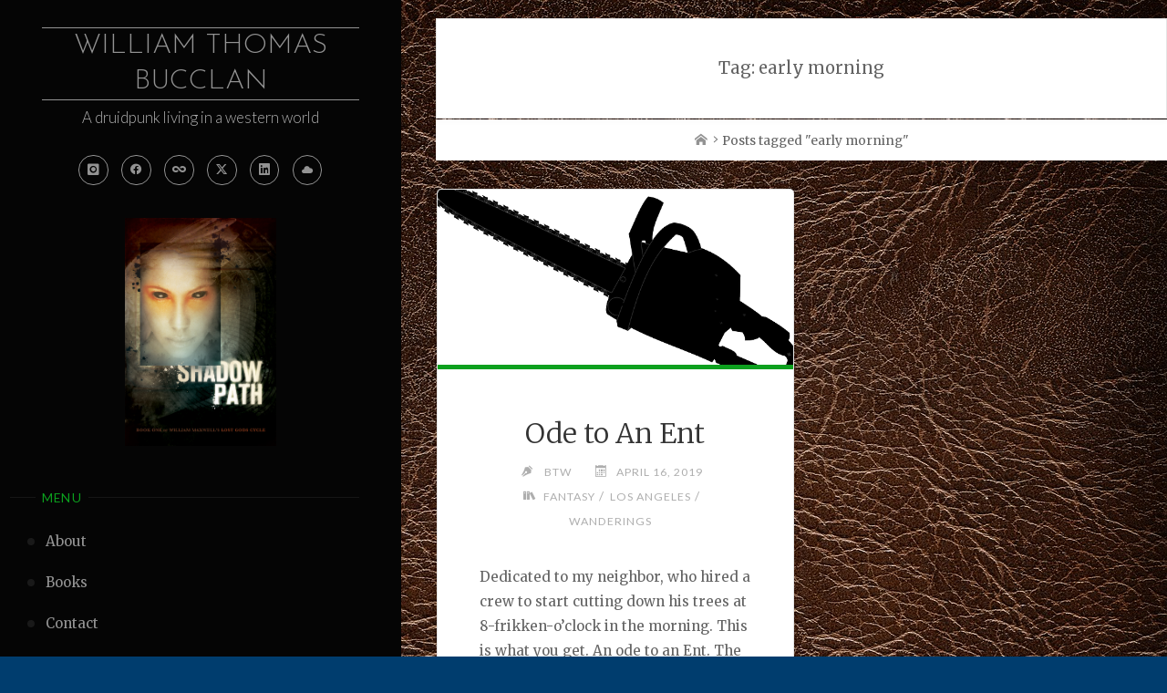

--- FILE ---
content_type: text/html; charset=UTF-8
request_url: http://www.wtmaxwell.com/tag/early-morning/
body_size: 14865
content:
<!DOCTYPE html>
<html lang="en-US">
<head>
<meta name="viewport" content="width=device-width, user-scalable=yes, initial-scale=1.0">
<meta charset="UTF-8">
<link rel="profile" href="http://gmpg.org/xfn/11">
<meta name='robots' content='index, follow, max-image-preview:large, max-snippet:-1, max-video-preview:-1' />

	<!-- This site is optimized with the Yoast SEO plugin v26.8 - https://yoast.com/product/yoast-seo-wordpress/ -->
	<title>early morning Archives - William Thomas Bucclan</title>
	<link rel="canonical" href="https://www.wtmaxwell.com/tag/early-morning/" />
	<meta property="og:locale" content="en_US" />
	<meta property="og:type" content="article" />
	<meta property="og:title" content="early morning Archives - William Thomas Bucclan" />
	<meta property="og:url" content="https://www.wtmaxwell.com/tag/early-morning/" />
	<meta property="og:site_name" content="William Thomas Bucclan" />
	<meta property="og:image" content="https://i0.wp.com/www.wtmaxwell.com/wp-content/uploads/2012/02/shadowpath_cover-1.jpg?fit=750%2C1133&ssl=1" />
	<meta property="og:image:width" content="750" />
	<meta property="og:image:height" content="1133" />
	<meta property="og:image:type" content="image/jpeg" />
	<meta name="twitter:card" content="summary_large_image" />
	<meta name="twitter:site" content="@1stchurchcoyote" />
	<script type="application/ld+json" class="yoast-schema-graph">{"@context":"https://schema.org","@graph":[{"@type":"CollectionPage","@id":"https://www.wtmaxwell.com/tag/early-morning/","url":"https://www.wtmaxwell.com/tag/early-morning/","name":"early morning Archives - William Thomas Bucclan","isPartOf":{"@id":"https://www.wtmaxwell.com/#website"},"primaryImageOfPage":{"@id":"https://www.wtmaxwell.com/tag/early-morning/#primaryimage"},"image":{"@id":"https://www.wtmaxwell.com/tag/early-morning/#primaryimage"},"thumbnailUrl":"https://i0.wp.com/www.wtmaxwell.com/wp-content/uploads/2019/05/55e0d6474851b114a6da8c7ccf203163143adbed5a517540772b_640_chainsaw-1.png?fit=640%2C357&ssl=1","breadcrumb":{"@id":"https://www.wtmaxwell.com/tag/early-morning/#breadcrumb"},"inLanguage":"en-US"},{"@type":"ImageObject","inLanguage":"en-US","@id":"https://www.wtmaxwell.com/tag/early-morning/#primaryimage","url":"https://i0.wp.com/www.wtmaxwell.com/wp-content/uploads/2019/05/55e0d6474851b114a6da8c7ccf203163143adbed5a517540772b_640_chainsaw-1.png?fit=640%2C357&ssl=1","contentUrl":"https://i0.wp.com/www.wtmaxwell.com/wp-content/uploads/2019/05/55e0d6474851b114a6da8c7ccf203163143adbed5a517540772b_640_chainsaw-1.png?fit=640%2C357&ssl=1","width":640,"height":357},{"@type":"BreadcrumbList","@id":"https://www.wtmaxwell.com/tag/early-morning/#breadcrumb","itemListElement":[{"@type":"ListItem","position":1,"name":"Home","item":"https://www.wtmaxwell.com/"},{"@type":"ListItem","position":2,"name":"early morning"}]},{"@type":"WebSite","@id":"https://www.wtmaxwell.com/#website","url":"https://www.wtmaxwell.com/","name":"William Thomas Bucclan","description":"A druidpunk living in a western world","publisher":{"@id":"https://www.wtmaxwell.com/#/schema/person/1b7e4ffbe85d6ce8516f002d5091324d"},"potentialAction":[{"@type":"SearchAction","target":{"@type":"EntryPoint","urlTemplate":"https://www.wtmaxwell.com/?s={search_term_string}"},"query-input":{"@type":"PropertyValueSpecification","valueRequired":true,"valueName":"search_term_string"}}],"inLanguage":"en-US"},{"@type":["Person","Organization"],"@id":"https://www.wtmaxwell.com/#/schema/person/1b7e4ffbe85d6ce8516f002d5091324d","name":"BTW","image":{"@type":"ImageObject","inLanguage":"en-US","@id":"https://www.wtmaxwell.com/#/schema/person/image/","url":"https://i1.wp.com/www.wtmaxwell.com/wp-content/uploads/2019/01/Tree-Bill-squinty-e1547262043601.jpg?fit=225%2C300","contentUrl":"https://i1.wp.com/www.wtmaxwell.com/wp-content/uploads/2019/01/Tree-Bill-squinty-e1547262043601.jpg?fit=225%2C300","width":225,"height":300,"caption":"BTW"},"logo":{"@id":"https://www.wtmaxwell.com/#/schema/person/image/"},"sameAs":["http://wtmaxwell.com"]}]}</script>
	<!-- / Yoast SEO plugin. -->


<link rel='dns-prefetch' href='//stats.wp.com' />
<link rel='dns-prefetch' href='//fonts.googleapis.com' />
<link rel='dns-prefetch' href='//v0.wordpress.com' />
<link rel='preconnect' href='//i0.wp.com' />
<link rel='preconnect' href='//c0.wp.com' />
<link rel="alternate" type="application/rss+xml" title="William Thomas Bucclan &raquo; Feed" href="https://www.wtmaxwell.com/feed/" />
<link rel="alternate" type="application/rss+xml" title="William Thomas Bucclan &raquo; Comments Feed" href="https://www.wtmaxwell.com/comments/feed/" />
<link rel="alternate" type="application/rss+xml" title="William Thomas Bucclan &raquo; early morning Tag Feed" href="https://www.wtmaxwell.com/tag/early-morning/feed/" />
<style id='wp-img-auto-sizes-contain-inline-css'>
img:is([sizes=auto i],[sizes^="auto," i]){contain-intrinsic-size:3000px 1500px}
/*# sourceURL=wp-img-auto-sizes-contain-inline-css */
</style>
<style id='wp-emoji-styles-inline-css'>

	img.wp-smiley, img.emoji {
		display: inline !important;
		border: none !important;
		box-shadow: none !important;
		height: 1em !important;
		width: 1em !important;
		margin: 0 0.07em !important;
		vertical-align: -0.1em !important;
		background: none !important;
		padding: 0 !important;
	}
/*# sourceURL=wp-emoji-styles-inline-css */
</style>
<style id='wp-block-library-inline-css'>
:root{--wp-block-synced-color:#7a00df;--wp-block-synced-color--rgb:122,0,223;--wp-bound-block-color:var(--wp-block-synced-color);--wp-editor-canvas-background:#ddd;--wp-admin-theme-color:#007cba;--wp-admin-theme-color--rgb:0,124,186;--wp-admin-theme-color-darker-10:#006ba1;--wp-admin-theme-color-darker-10--rgb:0,107,160.5;--wp-admin-theme-color-darker-20:#005a87;--wp-admin-theme-color-darker-20--rgb:0,90,135;--wp-admin-border-width-focus:2px}@media (min-resolution:192dpi){:root{--wp-admin-border-width-focus:1.5px}}.wp-element-button{cursor:pointer}:root .has-very-light-gray-background-color{background-color:#eee}:root .has-very-dark-gray-background-color{background-color:#313131}:root .has-very-light-gray-color{color:#eee}:root .has-very-dark-gray-color{color:#313131}:root .has-vivid-green-cyan-to-vivid-cyan-blue-gradient-background{background:linear-gradient(135deg,#00d084,#0693e3)}:root .has-purple-crush-gradient-background{background:linear-gradient(135deg,#34e2e4,#4721fb 50%,#ab1dfe)}:root .has-hazy-dawn-gradient-background{background:linear-gradient(135deg,#faaca8,#dad0ec)}:root .has-subdued-olive-gradient-background{background:linear-gradient(135deg,#fafae1,#67a671)}:root .has-atomic-cream-gradient-background{background:linear-gradient(135deg,#fdd79a,#004a59)}:root .has-nightshade-gradient-background{background:linear-gradient(135deg,#330968,#31cdcf)}:root .has-midnight-gradient-background{background:linear-gradient(135deg,#020381,#2874fc)}:root{--wp--preset--font-size--normal:16px;--wp--preset--font-size--huge:42px}.has-regular-font-size{font-size:1em}.has-larger-font-size{font-size:2.625em}.has-normal-font-size{font-size:var(--wp--preset--font-size--normal)}.has-huge-font-size{font-size:var(--wp--preset--font-size--huge)}.has-text-align-center{text-align:center}.has-text-align-left{text-align:left}.has-text-align-right{text-align:right}.has-fit-text{white-space:nowrap!important}#end-resizable-editor-section{display:none}.aligncenter{clear:both}.items-justified-left{justify-content:flex-start}.items-justified-center{justify-content:center}.items-justified-right{justify-content:flex-end}.items-justified-space-between{justify-content:space-between}.screen-reader-text{border:0;clip-path:inset(50%);height:1px;margin:-1px;overflow:hidden;padding:0;position:absolute;width:1px;word-wrap:normal!important}.screen-reader-text:focus{background-color:#ddd;clip-path:none;color:#444;display:block;font-size:1em;height:auto;left:5px;line-height:normal;padding:15px 23px 14px;text-decoration:none;top:5px;width:auto;z-index:100000}html :where(.has-border-color){border-style:solid}html :where([style*=border-top-color]){border-top-style:solid}html :where([style*=border-right-color]){border-right-style:solid}html :where([style*=border-bottom-color]){border-bottom-style:solid}html :where([style*=border-left-color]){border-left-style:solid}html :where([style*=border-width]){border-style:solid}html :where([style*=border-top-width]){border-top-style:solid}html :where([style*=border-right-width]){border-right-style:solid}html :where([style*=border-bottom-width]){border-bottom-style:solid}html :where([style*=border-left-width]){border-left-style:solid}html :where(img[class*=wp-image-]){height:auto;max-width:100%}:where(figure){margin:0 0 1em}html :where(.is-position-sticky){--wp-admin--admin-bar--position-offset:var(--wp-admin--admin-bar--height,0px)}@media screen and (max-width:600px){html :where(.is-position-sticky){--wp-admin--admin-bar--position-offset:0px}}

/*# sourceURL=wp-block-library-inline-css */
</style><style id='wp-block-paragraph-inline-css'>
.is-small-text{font-size:.875em}.is-regular-text{font-size:1em}.is-large-text{font-size:2.25em}.is-larger-text{font-size:3em}.has-drop-cap:not(:focus):first-letter{float:left;font-size:8.4em;font-style:normal;font-weight:100;line-height:.68;margin:.05em .1em 0 0;text-transform:uppercase}body.rtl .has-drop-cap:not(:focus):first-letter{float:none;margin-left:.1em}p.has-drop-cap.has-background{overflow:hidden}:root :where(p.has-background){padding:1.25em 2.375em}:where(p.has-text-color:not(.has-link-color)) a{color:inherit}p.has-text-align-left[style*="writing-mode:vertical-lr"],p.has-text-align-right[style*="writing-mode:vertical-rl"]{rotate:180deg}
/*# sourceURL=https://c0.wp.com/c/6.9/wp-includes/blocks/paragraph/style.min.css */
</style>
<style id='global-styles-inline-css'>
:root{--wp--preset--aspect-ratio--square: 1;--wp--preset--aspect-ratio--4-3: 4/3;--wp--preset--aspect-ratio--3-4: 3/4;--wp--preset--aspect-ratio--3-2: 3/2;--wp--preset--aspect-ratio--2-3: 2/3;--wp--preset--aspect-ratio--16-9: 16/9;--wp--preset--aspect-ratio--9-16: 9/16;--wp--preset--color--black: #000000;--wp--preset--color--cyan-bluish-gray: #abb8c3;--wp--preset--color--white: #ffffff;--wp--preset--color--pale-pink: #f78da7;--wp--preset--color--vivid-red: #cf2e2e;--wp--preset--color--luminous-vivid-orange: #ff6900;--wp--preset--color--luminous-vivid-amber: #fcb900;--wp--preset--color--light-green-cyan: #7bdcb5;--wp--preset--color--vivid-green-cyan: #00d084;--wp--preset--color--pale-cyan-blue: #8ed1fc;--wp--preset--color--vivid-cyan-blue: #0693e3;--wp--preset--color--vivid-purple: #9b51e0;--wp--preset--color--accent-1: #939393;--wp--preset--color--accent-2: #0ca01e;--wp--preset--color--sitetext: #636363;--wp--preset--color--sitebg: #ffffff;--wp--preset--gradient--vivid-cyan-blue-to-vivid-purple: linear-gradient(135deg,rgb(6,147,227) 0%,rgb(155,81,224) 100%);--wp--preset--gradient--light-green-cyan-to-vivid-green-cyan: linear-gradient(135deg,rgb(122,220,180) 0%,rgb(0,208,130) 100%);--wp--preset--gradient--luminous-vivid-amber-to-luminous-vivid-orange: linear-gradient(135deg,rgb(252,185,0) 0%,rgb(255,105,0) 100%);--wp--preset--gradient--luminous-vivid-orange-to-vivid-red: linear-gradient(135deg,rgb(255,105,0) 0%,rgb(207,46,46) 100%);--wp--preset--gradient--very-light-gray-to-cyan-bluish-gray: linear-gradient(135deg,rgb(238,238,238) 0%,rgb(169,184,195) 100%);--wp--preset--gradient--cool-to-warm-spectrum: linear-gradient(135deg,rgb(74,234,220) 0%,rgb(151,120,209) 20%,rgb(207,42,186) 40%,rgb(238,44,130) 60%,rgb(251,105,98) 80%,rgb(254,248,76) 100%);--wp--preset--gradient--blush-light-purple: linear-gradient(135deg,rgb(255,206,236) 0%,rgb(152,150,240) 100%);--wp--preset--gradient--blush-bordeaux: linear-gradient(135deg,rgb(254,205,165) 0%,rgb(254,45,45) 50%,rgb(107,0,62) 100%);--wp--preset--gradient--luminous-dusk: linear-gradient(135deg,rgb(255,203,112) 0%,rgb(199,81,192) 50%,rgb(65,88,208) 100%);--wp--preset--gradient--pale-ocean: linear-gradient(135deg,rgb(255,245,203) 0%,rgb(182,227,212) 50%,rgb(51,167,181) 100%);--wp--preset--gradient--electric-grass: linear-gradient(135deg,rgb(202,248,128) 0%,rgb(113,206,126) 100%);--wp--preset--gradient--midnight: linear-gradient(135deg,rgb(2,3,129) 0%,rgb(40,116,252) 100%);--wp--preset--font-size--small: 10px;--wp--preset--font-size--medium: 20px;--wp--preset--font-size--large: 25px;--wp--preset--font-size--x-large: 42px;--wp--preset--font-size--normal: 16px;--wp--preset--font-size--larger: 40px;--wp--preset--spacing--20: 0.44rem;--wp--preset--spacing--30: 0.67rem;--wp--preset--spacing--40: 1rem;--wp--preset--spacing--50: 1.5rem;--wp--preset--spacing--60: 2.25rem;--wp--preset--spacing--70: 3.38rem;--wp--preset--spacing--80: 5.06rem;--wp--preset--shadow--natural: 6px 6px 9px rgba(0, 0, 0, 0.2);--wp--preset--shadow--deep: 12px 12px 50px rgba(0, 0, 0, 0.4);--wp--preset--shadow--sharp: 6px 6px 0px rgba(0, 0, 0, 0.2);--wp--preset--shadow--outlined: 6px 6px 0px -3px rgb(255, 255, 255), 6px 6px rgb(0, 0, 0);--wp--preset--shadow--crisp: 6px 6px 0px rgb(0, 0, 0);}:where(.is-layout-flex){gap: 0.5em;}:where(.is-layout-grid){gap: 0.5em;}body .is-layout-flex{display: flex;}.is-layout-flex{flex-wrap: wrap;align-items: center;}.is-layout-flex > :is(*, div){margin: 0;}body .is-layout-grid{display: grid;}.is-layout-grid > :is(*, div){margin: 0;}:where(.wp-block-columns.is-layout-flex){gap: 2em;}:where(.wp-block-columns.is-layout-grid){gap: 2em;}:where(.wp-block-post-template.is-layout-flex){gap: 1.25em;}:where(.wp-block-post-template.is-layout-grid){gap: 1.25em;}.has-black-color{color: var(--wp--preset--color--black) !important;}.has-cyan-bluish-gray-color{color: var(--wp--preset--color--cyan-bluish-gray) !important;}.has-white-color{color: var(--wp--preset--color--white) !important;}.has-pale-pink-color{color: var(--wp--preset--color--pale-pink) !important;}.has-vivid-red-color{color: var(--wp--preset--color--vivid-red) !important;}.has-luminous-vivid-orange-color{color: var(--wp--preset--color--luminous-vivid-orange) !important;}.has-luminous-vivid-amber-color{color: var(--wp--preset--color--luminous-vivid-amber) !important;}.has-light-green-cyan-color{color: var(--wp--preset--color--light-green-cyan) !important;}.has-vivid-green-cyan-color{color: var(--wp--preset--color--vivid-green-cyan) !important;}.has-pale-cyan-blue-color{color: var(--wp--preset--color--pale-cyan-blue) !important;}.has-vivid-cyan-blue-color{color: var(--wp--preset--color--vivid-cyan-blue) !important;}.has-vivid-purple-color{color: var(--wp--preset--color--vivid-purple) !important;}.has-black-background-color{background-color: var(--wp--preset--color--black) !important;}.has-cyan-bluish-gray-background-color{background-color: var(--wp--preset--color--cyan-bluish-gray) !important;}.has-white-background-color{background-color: var(--wp--preset--color--white) !important;}.has-pale-pink-background-color{background-color: var(--wp--preset--color--pale-pink) !important;}.has-vivid-red-background-color{background-color: var(--wp--preset--color--vivid-red) !important;}.has-luminous-vivid-orange-background-color{background-color: var(--wp--preset--color--luminous-vivid-orange) !important;}.has-luminous-vivid-amber-background-color{background-color: var(--wp--preset--color--luminous-vivid-amber) !important;}.has-light-green-cyan-background-color{background-color: var(--wp--preset--color--light-green-cyan) !important;}.has-vivid-green-cyan-background-color{background-color: var(--wp--preset--color--vivid-green-cyan) !important;}.has-pale-cyan-blue-background-color{background-color: var(--wp--preset--color--pale-cyan-blue) !important;}.has-vivid-cyan-blue-background-color{background-color: var(--wp--preset--color--vivid-cyan-blue) !important;}.has-vivid-purple-background-color{background-color: var(--wp--preset--color--vivid-purple) !important;}.has-black-border-color{border-color: var(--wp--preset--color--black) !important;}.has-cyan-bluish-gray-border-color{border-color: var(--wp--preset--color--cyan-bluish-gray) !important;}.has-white-border-color{border-color: var(--wp--preset--color--white) !important;}.has-pale-pink-border-color{border-color: var(--wp--preset--color--pale-pink) !important;}.has-vivid-red-border-color{border-color: var(--wp--preset--color--vivid-red) !important;}.has-luminous-vivid-orange-border-color{border-color: var(--wp--preset--color--luminous-vivid-orange) !important;}.has-luminous-vivid-amber-border-color{border-color: var(--wp--preset--color--luminous-vivid-amber) !important;}.has-light-green-cyan-border-color{border-color: var(--wp--preset--color--light-green-cyan) !important;}.has-vivid-green-cyan-border-color{border-color: var(--wp--preset--color--vivid-green-cyan) !important;}.has-pale-cyan-blue-border-color{border-color: var(--wp--preset--color--pale-cyan-blue) !important;}.has-vivid-cyan-blue-border-color{border-color: var(--wp--preset--color--vivid-cyan-blue) !important;}.has-vivid-purple-border-color{border-color: var(--wp--preset--color--vivid-purple) !important;}.has-vivid-cyan-blue-to-vivid-purple-gradient-background{background: var(--wp--preset--gradient--vivid-cyan-blue-to-vivid-purple) !important;}.has-light-green-cyan-to-vivid-green-cyan-gradient-background{background: var(--wp--preset--gradient--light-green-cyan-to-vivid-green-cyan) !important;}.has-luminous-vivid-amber-to-luminous-vivid-orange-gradient-background{background: var(--wp--preset--gradient--luminous-vivid-amber-to-luminous-vivid-orange) !important;}.has-luminous-vivid-orange-to-vivid-red-gradient-background{background: var(--wp--preset--gradient--luminous-vivid-orange-to-vivid-red) !important;}.has-very-light-gray-to-cyan-bluish-gray-gradient-background{background: var(--wp--preset--gradient--very-light-gray-to-cyan-bluish-gray) !important;}.has-cool-to-warm-spectrum-gradient-background{background: var(--wp--preset--gradient--cool-to-warm-spectrum) !important;}.has-blush-light-purple-gradient-background{background: var(--wp--preset--gradient--blush-light-purple) !important;}.has-blush-bordeaux-gradient-background{background: var(--wp--preset--gradient--blush-bordeaux) !important;}.has-luminous-dusk-gradient-background{background: var(--wp--preset--gradient--luminous-dusk) !important;}.has-pale-ocean-gradient-background{background: var(--wp--preset--gradient--pale-ocean) !important;}.has-electric-grass-gradient-background{background: var(--wp--preset--gradient--electric-grass) !important;}.has-midnight-gradient-background{background: var(--wp--preset--gradient--midnight) !important;}.has-small-font-size{font-size: var(--wp--preset--font-size--small) !important;}.has-medium-font-size{font-size: var(--wp--preset--font-size--medium) !important;}.has-large-font-size{font-size: var(--wp--preset--font-size--large) !important;}.has-x-large-font-size{font-size: var(--wp--preset--font-size--x-large) !important;}
/*# sourceURL=global-styles-inline-css */
</style>

<style id='classic-theme-styles-inline-css'>
/*! This file is auto-generated */
.wp-block-button__link{color:#fff;background-color:#32373c;border-radius:9999px;box-shadow:none;text-decoration:none;padding:calc(.667em + 2px) calc(1.333em + 2px);font-size:1.125em}.wp-block-file__button{background:#32373c;color:#fff;text-decoration:none}
/*# sourceURL=/wp-includes/css/classic-themes.min.css */
</style>
<link rel='stylesheet' id='contact-form-7-css' href='http://www.wtmaxwell.com/wp-content/plugins/contact-form-7/includes/css/styles.css?ver=6.1.4' media='all' />
<link rel='stylesheet' id='verbosa-themefonts-css' href='http://www.wtmaxwell.com/wp-content/themes/verbosa/resources/fonts/fontfaces.css?ver=1.3.0' media='all' />
<link rel='stylesheet' id='verbosa-googlefonts-css' href='//fonts.googleapis.com/css?family=Merriweather%3A%7CJosefin+Sans%3A%7CLato%3A%7CMerriweather%3A100%2C200%2C300%2C400%2C500%2C600%2C700%2C800%2C900%7CJosefin+Sans%3A300%7CLato%3A300%7CMerriweather%3A400%7CLato%3A400%7CMerriweather%3A300&#038;ver=1.3.0' media='all' />
<link rel='stylesheet' id='verbosa-main-css' href='http://www.wtmaxwell.com/wp-content/themes/verbosa/style.css?ver=1.3.0' media='all' />
<style id='verbosa-main-inline-css'>
 #content, #colophon-inside { max-width: 1440px; } #sidebar { width: 440px; } #container.two-columns-left .main, #container.two-columns-right .main { width: calc(97% - 440px); } #container.two-columns-left #sidebar-back, #container.two-columns-right #sidebar-back { width: calc( 50% - 280px); min-width: 440px;} html { font-family: Merriweather; font-size: 16px; font-weight: 400; line-height: 1.8; } #site-title { font-family: Josefin Sans; font-size: 200%; font-weight: 300; } #site-description { font-family: Lato; font-size: 110%; font-weight: 300; } #access ul li a { font-family: Merriweather; font-size: 100%; font-weight: 400; } #mobile-menu ul li a { font-family: Merriweather; } .widget-title { font-family: Lato; font-size: 90%; font-weight: 400; } .widget-container { font-family: Merriweather; font-size: 100%; font-weight: 400; } .entry-title, #reply-title { font-family: Merriweather; color: #333333; font-size: 200%; font-weight: 300;} h1 { font-size: 2.76em; } h2 { font-size: 2.4em; } h3 { font-size: 2.04em; } h4 { font-size: 1.68em; } h5 { font-size: 1.32em; } h6 { font-size: 0.96em; } h1, h2, h3, h4, h5, h6 { font-family: Merriweather; font-weight: 400; } :root { --verbosa-accent-1: #939393; --verbosa-accent-2: #0ca01e; } .verbosa-accent-1 { color: #939393; } .verbosa-accent-2 { color: #0ca01e; } .verbosa-accent-1-bg { background-color: #939393; } .verbosa-accent-2-bg { background-color: #0ca01e; } body { color: #636363; background-color: #003d6e; } #nav-toggle, #nav-cancel { color: #636363; } #site-title a, #access li { color: #939393; } #site-description { color: #aeaeae; } #access a, #access .dropdown-toggle, #mobile-menu a, #mobile-menu .dropdown-toggle { color: #939393; } #access a:hover, #mobile-menu a:hover { color: #1344b5; } #access li a span:before { background-color: #383838; } #access li:hover > a:before { background-color: #1344b5; } .dropdown-toggle:hover:after { border-color: #aeaeae;} .searchform:before { background-color: #0ca01e; color: #050505;} #colophon .searchform:before { color: #fff; } article.hentry, .main > div:not(#content-masonry), .comment-header, .main > header, .main > nav#nav-below, .pagination span, .pagination a, #nav-old-below, .content-widget { background-color: #ffffff; } #sidebar-back, #sidebar, nav#mobile-menu { background-color: #050505; } .pagination a:hover, .pagination span:hover { border-color: #aeaeae;} #breadcrumbs-container { background-color: #ffffff;} #colophon { background-color: #fff; } span.entry-format i { color: #aeaeae; border-color: #aeaeae;} span.entry-format i:hover { color: #0ca01e; } .entry-format > i:before { color: #aeaeae;} .entry-content blockquote::before, .entry-content blockquote::after { color: rgba(99,99,99,0.1); } a { color: #939393; } a:hover, .entry-meta span a:hover, .widget-title span, .comments-link a:hover { color: #0ca01e; } .entry-meta a { background-image: linear-gradient(to bottom, #0ca01e 0%, #0ca01e 100%);} .entry-title a { background-image: linear-gradient(to bottom, #333333 0%, #333333 100%);} .author-info .author-avatar img { border-color: #eeeeee; background-color: #ffffff ;} #footer a, .page-title strong { color: #939393; } #footer a:hover { color: #0ca01e; } .socials a { border-color: #939393;} .socials a:before { color: #939393; } .socials a:after { background-color: #0ca01e; } #commentform { } #toTop .icon-back2top:before { color: #939393; } #toTop:hover .icon-back2top:before { color: #0ca01e; } .page-link a:hover { background: #0ca01e; color: #003d6e; } .page-link > span > em { background-color: #eeeeee; } .verbosa-caption-one .main .wp-caption .wp-caption-text { border-color: #eeeeee; } .verbosa-caption-two .main .wp-caption .wp-caption-text { background-color: #f5f5f5; } .verbosa-image-one .entry-content img[class*="align"], .verbosa-image-one .entry-summary img[class*="align"], .verbosa-image-two .entry-content img[class*='align'], .verbosa-image-two .entry-summary img[class*='align'] { border-color: #eeeeee; } .verbosa-image-five .entry-content img[class*='align'], .verbosa-image-five .entry-summary img[class*='align'] { border-color: #0ca01e; } /* diffs */ #sidebar .searchform { border-color: #161616; } #colophon .searchform { border-color: #eeeeee; } .main .searchform { border-color: #eeeeee; background-color: #ffffff;} .searchform .searchsubmit { color: #aeaeae;} .socials a:after { color: #050505;} #breadcrumbs-nav .icon-angle-right::before, .entry-meta span, .entry-meta span a, .entry-utility span, .entry-meta time, .comment-meta a, .entry-meta .icon-metas:before, a.continue-reading-link { color: #aeaeae; font-size: 90%; font-weight: 400; } .entry-meta span, .entry-meta span a, .entry-utility span, .entry-meta time, .comment-meta a, a.continue-reading-link { font-family: Lato; } a.continue-reading-link { background-color: #0ca01e; color: #ffffff; } a.continue-reading-link:hover { background-color: #939393; } .comment-form > p:before { color: #aeaeae; } .comment-form > p:hover:before { color: #0ca01e; } code, #nav-below .nav-previous a:before, #nav-below .nav-next a:before { background-color: #eeeeee; } #nav-below .nav-previous a:hover:before, #nav-below .nav-next a:hover:before { background-color: #dddddd; } #nav-below em { color: #aeaeae;} #nav-below > div:before { border-color: #eeeeee; background-color: #ffffff;} #nav-below > div:hover:before { border-color: #dddddd; background-color: #dddddd;} pre, article .author-info, .comment-author, #nav-comments, .page-link, .commentlist .comment-body, .commentlist .pingback, .commentlist img.avatar { border-color: #eeeeee; } #sidebar .widget-title span { background-color: #050505; } #sidebar .widget-title:after { background-color: #161616; } #site-copyright, #footer { border-color: #161616; } #colophon .widget-title span { background-color: #fff; } #colophon .widget-title:after { background-color: #eeeeee; } select, input[type], textarea { color: #636363; /*background-color: #f5f5f5;*/ } input[type="submit"], input[type="reset"] { background-color: #939393; color: #ffffff; } input[type="submit"]:hover, input[type="reset"]:hover { background-color: #0ca01e; } select, input[type], textarea { border-color: #e9e9e9; } input[type]:hover, textarea:hover, input[type]:focus, textarea:focus { /*background-color: rgba(245,245,245,0.65);*/ border-color: #cdcdcd; } hr { background-color: #e9e9e9; } #toTop { background-color: rgba(250,250,250,0.8) } /* gutenberg */ .wp-block-image.alignwide, .wp-block-image.alignfull { margin-left: -11rem; margin-right: -11rem; } .wp-block-image.alignwide img, .wp-block-image.alignfull img { width: 100%; max-width: 100%; } .has-accent-1-color, .has-accent-1-color:hover { color: #939393; } .has-accent-2-color, .has-accent-2-color:hover { color: #0ca01e; } .has-sitetext-color, .has-sitetext-color:hover { color: #636363; } .has-sitebg-color, .has-sitebg-color:hover { color: #ffffff; } .has-accent-1-background-color { background-color: #939393; } .has-accent-2-background-color { background-color: #0ca01e; } .has-sitetext-background-color { background-color: #636363; } .has-sitebg-background-color { background-color: #ffffff; } .has-small-font-size { font-size: 10px; } .has-regular-font-size { font-size: 16px; } .has-large-font-size { font-size: 25px; } .has-larger-font-size { font-size: 40px; } .has-huge-font-size { font-size: 40px; } .main .entry-content, .main .entry-summary { text-align: inherit; } .main p, .main ul, .main ol, .main dd, .main pre, .main hr { margin-bottom: 1em; } .main p { text-indent: 0em; } .main a.post-featured-image { background-position: center center; } .main .featured-bar { height: 5px; background-color: #0ca01e;} .main .featured-bar:before { background-color: #939393;} .main { margin-top: 20px; } .verbosa-cropped-featured .main .post-thumbnail-container { height: 200px; } .verbosa-responsive-featured .main .post-thumbnail-container { max-height: 200px; height: auto; } article.hentry, #breadcrumbs-nav, .verbosa-magazine-one #content-masonry article.hentry, .verbosa-magazine-one .pad-container { padding-left: 12%; padding-right: 12%; } .verbosa-magazine-two #content-masonry article.hentry, .verbosa-magazine-two .pad-container, .with-masonry.verbosa-magazine-two #breadcrumbs-nav { padding-left: 5.71%; padding-right: 5.71%; } .verbosa-magazine-three #content-masonry article.hentry, .verbosa-magazine-three .pad-container, .with-masonry.verbosa-magazine-three #breadcrumbs-nav { padding-left: 3.87%; padding-right: 3.87%; } article.hentry .post-thumbnail-container { margin-left: -18%; margin-right: -18%; width: 136%; } #branding img.header-image { max-height: 250px; } .lp-staticslider .staticslider-caption-title, .seriousslider.seriousslider-theme .seriousslider-caption-title { font-family: Josefin Sans; /* font-weight: 300; */ } .lp-staticslider .staticslider-caption-text, .seriousslider.seriousslider-theme .seriousslider-caption-text { font-family: Lato; font-weight: 300; } a[class^="staticslider-button"] { font-family: Lato; font-size: 90%; font-weight: 400; } .lp-text-overlay, .lp-text { background-color: #ffffff; } .lp-staticslider .staticslider-caption, .seriousslider.seriousslider-theme .seriousslider-caption, .verbosa-landing-page .lp-text-inside, .verbosa-landing-page .lp-posts-inside, .verbosa-landing-page .lp-page-inside, .verbosa-landing-page .content-widget { max-width: 1440px; } .verbosa-landing-page .content-widget { margin: 0 auto; } a.staticslider-button-1 { color: #ffffff; border-color: #0ca01e; background-color: #0ca01e; } a.staticslider-button-1:hover { color: #0ca01e; } a.staticslider-button-2 { border-color: #ffffff; background-color: #ffffff; color: #636363; } .staticslider-button-2:hover { color: #ffffff; background-color: transparent; } 
/*# sourceURL=verbosa-main-inline-css */
</style>
<link rel="https://api.w.org/" href="https://www.wtmaxwell.com/wp-json/" /><link rel="alternate" title="JSON" type="application/json" href="https://www.wtmaxwell.com/wp-json/wp/v2/tags/306" /><link rel="EditURI" type="application/rsd+xml" title="RSD" href="https://www.wtmaxwell.com/xmlrpc.php?rsd" />
<meta name="generator" content="WordPress 6.9" />
	<style>img#wpstats{display:none}</style>
		<style id="custom-background-css">
body.custom-background { background-image: url("http://www.wtmaxwell.com/wp-content/uploads/2019/01/background-3679292_1280.jpg"); background-position: left top; background-size: auto; background-repeat: repeat; background-attachment: scroll; }
</style>
	
<link rel="alternate" title="ActivityPub (JSON)" type="application/activity+json" href="https://www.wtmaxwell.com/?term_id=306" />
<link rel="icon" href="https://i0.wp.com/www.wtmaxwell.com/wp-content/uploads/2015/09/shadowpath_site1-1-e1547087110457.jpg?fit=32%2C32&#038;ssl=1" sizes="32x32" />
<link rel="icon" href="https://i0.wp.com/www.wtmaxwell.com/wp-content/uploads/2015/09/shadowpath_site1-1-e1547087110457.jpg?fit=192%2C185&#038;ssl=1" sizes="192x192" />
<link rel="apple-touch-icon" href="https://i0.wp.com/www.wtmaxwell.com/wp-content/uploads/2015/09/shadowpath_site1-1-e1547087110457.jpg?fit=180%2C173&#038;ssl=1" />
<meta name="msapplication-TileImage" content="https://i0.wp.com/www.wtmaxwell.com/wp-content/uploads/2015/09/shadowpath_site1-1-e1547087110457.jpg?fit=240%2C231&#038;ssl=1" />
</head>

<body class="archive tag tag-early-morning tag-306 custom-background wp-embed-responsive wp-theme-verbosa verbosa-image-none verbosa-caption-one verbosa-responsive-featured verbosa-magazine-two verbosa-magazine-layout verbosa-comhide-in-posts verbosa-comment-placeholder verbosa-elementborder verbosa-elementshadow verbosa-elementradius verbosa-menubullets" itemscope itemtype="http://schema.org/WebPage">
			<a class="skip-link screen-reader-text" href="#main" title="Skip to content"> Skip to content </a>
			<div id="site-wrapper">

		<div id="content" class="cryout">
			
	<div id="container" class="two-columns-left">
			<div id="sidebar">

		<header id="header"  itemscope itemtype="http://schema.org/WPHeader">
			<nav id="mobile-menu">
				<div><ul id="mobile-nav" class=""><li id="menu-item-620" class="menu-item menu-item-type-post_type menu-item-object-page menu-item-620"><a href="https://www.wtmaxwell.com/biography/"><span>About</span></a></li>
<li id="menu-item-1878" class="menu-item menu-item-type-post_type menu-item-object-page menu-item-1878"><a href="https://www.wtmaxwell.com/books/"><span>Books</span></a></li>
<li id="menu-item-1215" class="menu-item menu-item-type-post_type menu-item-object-page menu-item-1215"><a href="https://www.wtmaxwell.com/contact/"><span>Contact</span></a></li>
</ul></div>				<button type="button" id="nav-cancel"><i class="icon-cross"></i></button>
			</nav>
			<div id="branding" role="banner">
									<button type="button" id="nav-toggle"><span>&nbsp;</span></button>
								<div itemprop="headline" id="site-title"><span> <a href="https://www.wtmaxwell.com/" title="A druidpunk living in a western world" rel="home">William Thomas Bucclan</a> </span></div><span id="site-description"  itemprop="description" >A druidpunk living in a western world</span><nav id="sheader_below" class="socials"><a target="_blank" href="https://www.instagram.com/blueskysept/"  class="menu-item menu-item-type-custom menu-item-object-custom menu-item-1227"><span>Instagram</span></a><a target="_blank" href="https://www.facebook.com/williammaxwellwriter/"  class="menu-item menu-item-type-custom menu-item-object-custom menu-item-1220"><span>Facebook</span></a><a target="_blank" href="https://www.goodreads.com/author/show/14137502.William_Thomas_Maxwell"  class="lkdto menu-item menu-item-type-custom menu-item-object-custom menu-item-1222"><span>Goodreads</span></a><a target="_blank" href="https://twitter.com/1stchurchcoyote"  class="menu-item menu-item-type-custom menu-item-object-custom menu-item-1221"><span>Twitter</span></a><a target="_blank" href="http://www.linkedin.com/in/blueskysept"  class="menu-item menu-item-type-custom menu-item-object-custom menu-item-1223"><span>LinkedIn</span></a><a target="_blank" href="http://discuss.rewild.com/u/ThomasMaxwell/activity"  class="cloud menu-item menu-item-type-custom menu-item-object-custom menu-item-1228"><span>ReWild</span></a></nav>								<a href="http://www.wtmaxwell.com/shadowpath/" class="custom-link no-lightbox" title="Shadowpath" aria-label="" onclick="event.stopPropagation()" target="_self" rel=""><img class="header-image" alt="Tag: &lt;span&gt;early morning&lt;/span&gt;" src="http://www.wtmaxwell.com/wp-content/uploads/2012/02/shadowpath_cover-1.jpg" /></a>
					<div class="branding-spacer"></div>
				
<aside id="primary" class="widget-area sidey"  itemscope itemtype="http://schema.org/WPSideBar">
	
	
	</aside>

									<nav id="access" role="navigation"  aria-label="Primary Menu"  itemscope itemtype="http://schema.org/SiteNavigationElement">
						<h3 class="widget-title menu-title"><span>Menu</span></h3>
							<div><ul id="prime_nav" class=""><li class="menu-item menu-item-type-post_type menu-item-object-page menu-item-620"><a href="https://www.wtmaxwell.com/biography/"><span>About</span></a></li>
<li class="menu-item menu-item-type-post_type menu-item-object-page menu-item-1878"><a href="https://www.wtmaxwell.com/books/"><span>Books</span></a></li>
<li class="menu-item menu-item-type-post_type menu-item-object-page menu-item-1215"><a href="https://www.wtmaxwell.com/contact/"><span>Contact</span></a></li>
</ul></div>					</nav><!-- #access -->
				
			</div><!-- #branding -->
		</header><!-- #header -->

		
<aside id="secondary" class="widget-area sidey"  itemscope itemtype="http://schema.org/WPSideBar">

		<section id="search-2" class="widget-container widget_search">
<form role="search" method="get" class="searchform" action="https://www.wtmaxwell.com/">
	<label>
		<span class="screen-reader-text">Search for:</span>
		<input type="search" class="s" placeholder="Search" value="" name="s" />
	</label>
	<button type="submit" class="searchsubmit"><span class="screen-reader-text">Search</span><i class="icon-search"></i></button>
</form>
</section><section id="media_image-2" class="widget-container widget_media_image"><h3 class="widget-title"><span>Buy me a coffee?</span></h3><a href="https://ko-fi.com/druidinhiding"><img width="100" height="67" src="https://i0.wp.com/www.wtmaxwell.com/wp-content/uploads/2017/02/e837b10628fd013ecd0b470de7444e90fe76e7d11eb7174397f5c9_640_espresso.jpg?fit=100%2C67&amp;ssl=1" class="image wp-image-1074  attachment-100x67 size-100x67" alt="" style="max-width: 100%; height: auto;" decoding="async" srcset="https://i0.wp.com/www.wtmaxwell.com/wp-content/uploads/2017/02/e837b10628fd013ecd0b470de7444e90fe76e7d11eb7174397f5c9_640_espresso.jpg?w=640&amp;ssl=1 640w, https://i0.wp.com/www.wtmaxwell.com/wp-content/uploads/2017/02/e837b10628fd013ecd0b470de7444e90fe76e7d11eb7174397f5c9_640_espresso.jpg?resize=300%2C200&amp;ssl=1 300w" sizes="(max-width: 100px) 100vw, 100px" data-attachment-id="1074" data-permalink="https://www.wtmaxwell.com/2017/02/06/flow-and-resistance/e837b10628fd013ecd0b470de7444e90fe76e7d11eb7174397f5c9_640_espresso/" data-orig-file="https://i0.wp.com/www.wtmaxwell.com/wp-content/uploads/2017/02/e837b10628fd013ecd0b470de7444e90fe76e7d11eb7174397f5c9_640_espresso.jpg?fit=640%2C426&amp;ssl=1" data-orig-size="640,426" data-comments-opened="1" data-image-meta="{&quot;aperture&quot;:&quot;0&quot;,&quot;credit&quot;:&quot;&quot;,&quot;camera&quot;:&quot;&quot;,&quot;caption&quot;:&quot;&quot;,&quot;created_timestamp&quot;:&quot;0&quot;,&quot;copyright&quot;:&quot;&quot;,&quot;focal_length&quot;:&quot;0&quot;,&quot;iso&quot;:&quot;0&quot;,&quot;shutter_speed&quot;:&quot;0&quot;,&quot;title&quot;:&quot;&quot;,&quot;orientation&quot;:&quot;0&quot;}" data-image-title="e837b10628fd013ecd0b470de7444e90fe76e7d11eb7174397f5c9_640_espresso" data-image-description="" data-image-caption="" data-medium-file="https://i0.wp.com/www.wtmaxwell.com/wp-content/uploads/2017/02/e837b10628fd013ecd0b470de7444e90fe76e7d11eb7174397f5c9_640_espresso.jpg?fit=300%2C200&amp;ssl=1" data-large-file="https://i0.wp.com/www.wtmaxwell.com/wp-content/uploads/2017/02/e837b10628fd013ecd0b470de7444e90fe76e7d11eb7174397f5c9_640_espresso.jpg?fit=355%2C236&amp;ssl=1" /></a></section>
		<section id="recent-posts-2" class="widget-container widget_recent_entries">
		<h3 class="widget-title"><span>Recent Posts</span></h3>
		<ul>
											<li>
					<a href="https://www.wtmaxwell.com/2024/05/10/last-dance/">Last Dance</a>
									</li>
											<li>
					<a href="https://www.wtmaxwell.com/2024/04/14/pillow-talk/">Pillow Talk</a>
									</li>
											<li>
					<a href="https://www.wtmaxwell.com/2024/04/01/devil-went-down-to-georgia-reprise/">Devil Went Down to Georgia (reprise)</a>
									</li>
					</ul>

		</section><section id="categories-2" class="widget-container widget_categories"><h3 class="widget-title"><span>Categories</span></h3><form action="https://www.wtmaxwell.com" method="get"><label class="screen-reader-text" for="cat">Categories</label><select  name='cat' id='cat' class='postform'>
	<option value='-1'>Select Category</option>
	<option class="level-0" value="15">1st Church of Coyote&nbsp;&nbsp;(109)</option>
	<option class="level-0" value="95">Collection&nbsp;&nbsp;(7)</option>
	<option class="level-0" value="118">Fiction&nbsp;&nbsp;(125)</option>
	<option class="level-1" value="121">&nbsp;&nbsp;&nbsp;fantasy&nbsp;&nbsp;(28)</option>
	<option class="level-1" value="120">&nbsp;&nbsp;&nbsp;horror&nbsp;&nbsp;(36)</option>
	<option class="level-1" value="125">&nbsp;&nbsp;&nbsp;mystery&nbsp;&nbsp;(4)</option>
	<option class="level-1" value="123">&nbsp;&nbsp;&nbsp;religious&nbsp;&nbsp;(37)</option>
	<option class="level-1" value="126">&nbsp;&nbsp;&nbsp;romantic&nbsp;&nbsp;(6)</option>
	<option class="level-1" value="119">&nbsp;&nbsp;&nbsp;sci-fi&nbsp;&nbsp;(33)</option>
	<option class="level-1" value="127">&nbsp;&nbsp;&nbsp;urban fantasy&nbsp;&nbsp;(27)</option>
	<option class="level-0" value="3">Intersection&nbsp;&nbsp;(104)</option>
	<option class="level-0" value="5">Los Angeles&nbsp;&nbsp;(67)</option>
	<option class="level-0" value="94">Mythic&nbsp;&nbsp;(72)</option>
	<option class="level-0" value="60">Novel&nbsp;&nbsp;(27)</option>
	<option class="level-0" value="129">Occult&nbsp;&nbsp;(62)</option>
	<option class="level-0" value="97">RPG&nbsp;&nbsp;(11)</option>
	<option class="level-0" value="96">Screenplay&nbsp;&nbsp;(1)</option>
	<option class="level-0" value="11">Short&nbsp;&nbsp;(48)</option>
	<option class="level-0" value="1">Wanderings&nbsp;&nbsp;(199)</option>
	<option class="level-0" value="98">Work&nbsp;&nbsp;(11)</option>
</select>
</form><script>
( ( dropdownId ) => {
	const dropdown = document.getElementById( dropdownId );
	function onSelectChange() {
		setTimeout( () => {
			if ( 'escape' === dropdown.dataset.lastkey ) {
				return;
			}
			if ( dropdown.value && parseInt( dropdown.value ) > 0 && dropdown instanceof HTMLSelectElement ) {
				dropdown.parentElement.submit();
			}
		}, 250 );
	}
	function onKeyUp( event ) {
		if ( 'Escape' === event.key ) {
			dropdown.dataset.lastkey = 'escape';
		} else {
			delete dropdown.dataset.lastkey;
		}
	}
	function onClick() {
		delete dropdown.dataset.lastkey;
	}
	dropdown.addEventListener( 'keyup', onKeyUp );
	dropdown.addEventListener( 'click', onClick );
	dropdown.addEventListener( 'change', onSelectChange );
})( "cat" );

//# sourceURL=WP_Widget_Categories%3A%3Awidget
</script>
</section><section id="archives-2" class="widget-container widget_archive"><h3 class="widget-title"><span>Archives</span></h3>		<label class="screen-reader-text" for="archives-dropdown-2">Archives</label>
		<select id="archives-dropdown-2" name="archive-dropdown">
			
			<option value="">Select Month</option>
				<option value='https://www.wtmaxwell.com/2024/05/'> May 2024 </option>
	<option value='https://www.wtmaxwell.com/2024/04/'> April 2024 </option>
	<option value='https://www.wtmaxwell.com/2024/03/'> March 2024 </option>
	<option value='https://www.wtmaxwell.com/2024/02/'> February 2024 </option>
	<option value='https://www.wtmaxwell.com/2024/01/'> January 2024 </option>
	<option value='https://www.wtmaxwell.com/2023/12/'> December 2023 </option>
	<option value='https://www.wtmaxwell.com/2023/11/'> November 2023 </option>
	<option value='https://www.wtmaxwell.com/2023/10/'> October 2023 </option>
	<option value='https://www.wtmaxwell.com/2023/09/'> September 2023 </option>
	<option value='https://www.wtmaxwell.com/2023/08/'> August 2023 </option>
	<option value='https://www.wtmaxwell.com/2023/07/'> July 2023 </option>
	<option value='https://www.wtmaxwell.com/2023/06/'> June 2023 </option>
	<option value='https://www.wtmaxwell.com/2023/05/'> May 2023 </option>
	<option value='https://www.wtmaxwell.com/2023/04/'> April 2023 </option>
	<option value='https://www.wtmaxwell.com/2023/03/'> March 2023 </option>
	<option value='https://www.wtmaxwell.com/2023/02/'> February 2023 </option>
	<option value='https://www.wtmaxwell.com/2023/01/'> January 2023 </option>
	<option value='https://www.wtmaxwell.com/2022/12/'> December 2022 </option>
	<option value='https://www.wtmaxwell.com/2022/11/'> November 2022 </option>
	<option value='https://www.wtmaxwell.com/2022/10/'> October 2022 </option>
	<option value='https://www.wtmaxwell.com/2022/09/'> September 2022 </option>
	<option value='https://www.wtmaxwell.com/2022/08/'> August 2022 </option>
	<option value='https://www.wtmaxwell.com/2022/07/'> July 2022 </option>
	<option value='https://www.wtmaxwell.com/2022/06/'> June 2022 </option>
	<option value='https://www.wtmaxwell.com/2022/05/'> May 2022 </option>
	<option value='https://www.wtmaxwell.com/2022/04/'> April 2022 </option>
	<option value='https://www.wtmaxwell.com/2022/03/'> March 2022 </option>
	<option value='https://www.wtmaxwell.com/2022/02/'> February 2022 </option>
	<option value='https://www.wtmaxwell.com/2022/01/'> January 2022 </option>
	<option value='https://www.wtmaxwell.com/2021/12/'> December 2021 </option>
	<option value='https://www.wtmaxwell.com/2021/11/'> November 2021 </option>
	<option value='https://www.wtmaxwell.com/2021/10/'> October 2021 </option>
	<option value='https://www.wtmaxwell.com/2021/09/'> September 2021 </option>
	<option value='https://www.wtmaxwell.com/2021/08/'> August 2021 </option>
	<option value='https://www.wtmaxwell.com/2021/07/'> July 2021 </option>
	<option value='https://www.wtmaxwell.com/2021/06/'> June 2021 </option>
	<option value='https://www.wtmaxwell.com/2021/05/'> May 2021 </option>
	<option value='https://www.wtmaxwell.com/2021/04/'> April 2021 </option>
	<option value='https://www.wtmaxwell.com/2021/03/'> March 2021 </option>
	<option value='https://www.wtmaxwell.com/2021/02/'> February 2021 </option>
	<option value='https://www.wtmaxwell.com/2021/01/'> January 2021 </option>
	<option value='https://www.wtmaxwell.com/2020/12/'> December 2020 </option>
	<option value='https://www.wtmaxwell.com/2020/11/'> November 2020 </option>
	<option value='https://www.wtmaxwell.com/2020/10/'> October 2020 </option>
	<option value='https://www.wtmaxwell.com/2020/09/'> September 2020 </option>
	<option value='https://www.wtmaxwell.com/2020/08/'> August 2020 </option>
	<option value='https://www.wtmaxwell.com/2020/07/'> July 2020 </option>
	<option value='https://www.wtmaxwell.com/2020/06/'> June 2020 </option>
	<option value='https://www.wtmaxwell.com/2020/05/'> May 2020 </option>
	<option value='https://www.wtmaxwell.com/2020/04/'> April 2020 </option>
	<option value='https://www.wtmaxwell.com/2020/03/'> March 2020 </option>
	<option value='https://www.wtmaxwell.com/2020/02/'> February 2020 </option>
	<option value='https://www.wtmaxwell.com/2020/01/'> January 2020 </option>
	<option value='https://www.wtmaxwell.com/2019/12/'> December 2019 </option>
	<option value='https://www.wtmaxwell.com/2019/11/'> November 2019 </option>
	<option value='https://www.wtmaxwell.com/2019/10/'> October 2019 </option>
	<option value='https://www.wtmaxwell.com/2019/09/'> September 2019 </option>
	<option value='https://www.wtmaxwell.com/2019/08/'> August 2019 </option>
	<option value='https://www.wtmaxwell.com/2019/07/'> July 2019 </option>
	<option value='https://www.wtmaxwell.com/2019/06/'> June 2019 </option>
	<option value='https://www.wtmaxwell.com/2019/05/'> May 2019 </option>
	<option value='https://www.wtmaxwell.com/2019/04/'> April 2019 </option>
	<option value='https://www.wtmaxwell.com/2019/03/'> March 2019 </option>
	<option value='https://www.wtmaxwell.com/2019/02/'> February 2019 </option>
	<option value='https://www.wtmaxwell.com/2019/01/'> January 2019 </option>
	<option value='https://www.wtmaxwell.com/2018/12/'> December 2018 </option>
	<option value='https://www.wtmaxwell.com/2018/10/'> October 2018 </option>
	<option value='https://www.wtmaxwell.com/2018/09/'> September 2018 </option>
	<option value='https://www.wtmaxwell.com/2018/08/'> August 2018 </option>
	<option value='https://www.wtmaxwell.com/2018/07/'> July 2018 </option>
	<option value='https://www.wtmaxwell.com/2018/06/'> June 2018 </option>
	<option value='https://www.wtmaxwell.com/2018/05/'> May 2018 </option>
	<option value='https://www.wtmaxwell.com/2018/02/'> February 2018 </option>
	<option value='https://www.wtmaxwell.com/2018/01/'> January 2018 </option>
	<option value='https://www.wtmaxwell.com/2017/12/'> December 2017 </option>
	<option value='https://www.wtmaxwell.com/2017/11/'> November 2017 </option>
	<option value='https://www.wtmaxwell.com/2017/09/'> September 2017 </option>
	<option value='https://www.wtmaxwell.com/2017/05/'> May 2017 </option>
	<option value='https://www.wtmaxwell.com/2017/04/'> April 2017 </option>
	<option value='https://www.wtmaxwell.com/2017/03/'> March 2017 </option>
	<option value='https://www.wtmaxwell.com/2017/02/'> February 2017 </option>
	<option value='https://www.wtmaxwell.com/2017/01/'> January 2017 </option>
	<option value='https://www.wtmaxwell.com/2016/12/'> December 2016 </option>
	<option value='https://www.wtmaxwell.com/2016/10/'> October 2016 </option>
	<option value='https://www.wtmaxwell.com/2016/09/'> September 2016 </option>
	<option value='https://www.wtmaxwell.com/2016/08/'> August 2016 </option>
	<option value='https://www.wtmaxwell.com/2016/07/'> July 2016 </option>
	<option value='https://www.wtmaxwell.com/2016/01/'> January 2016 </option>
	<option value='https://www.wtmaxwell.com/2015/12/'> December 2015 </option>
	<option value='https://www.wtmaxwell.com/2015/10/'> October 2015 </option>
	<option value='https://www.wtmaxwell.com/2014/11/'> November 2014 </option>
	<option value='https://www.wtmaxwell.com/2014/06/'> June 2014 </option>
	<option value='https://www.wtmaxwell.com/2014/05/'> May 2014 </option>

		</select>

			<script>
( ( dropdownId ) => {
	const dropdown = document.getElementById( dropdownId );
	function onSelectChange() {
		setTimeout( () => {
			if ( 'escape' === dropdown.dataset.lastkey ) {
				return;
			}
			if ( dropdown.value ) {
				document.location.href = dropdown.value;
			}
		}, 250 );
	}
	function onKeyUp( event ) {
		if ( 'Escape' === event.key ) {
			dropdown.dataset.lastkey = 'escape';
		} else {
			delete dropdown.dataset.lastkey;
		}
	}
	function onClick() {
		delete dropdown.dataset.lastkey;
	}
	dropdown.addEventListener( 'keyup', onKeyUp );
	dropdown.addEventListener( 'click', onClick );
	dropdown.addEventListener( 'change', onSelectChange );
})( "archives-dropdown-2" );

//# sourceURL=WP_Widget_Archives%3A%3Awidget
</script>
</section>
	</aside>
		
<aside id="tertiary" class="widget-area sidey"  itemscope itemtype="http://schema.org/WPSideBar">
	
	
	</aside>

			<footer id="footer" role="contentinfo"  itemscope itemtype="http://schema.org/WPFooter">
		<div id="footer-inside">
			<nav id="sfooter" class="socials"><a target="_blank" href="https://www.instagram.com/blueskysept/"  class="menu-item menu-item-type-custom menu-item-object-custom menu-item-1227"><span>Instagram</span></a><a target="_blank" href="https://www.facebook.com/williammaxwellwriter/"  class="menu-item menu-item-type-custom menu-item-object-custom menu-item-1220"><span>Facebook</span></a><a target="_blank" href="https://www.goodreads.com/author/show/14137502.William_Thomas_Maxwell"  class="lkdto menu-item menu-item-type-custom menu-item-object-custom menu-item-1222"><span>Goodreads</span></a><a target="_blank" href="https://twitter.com/1stchurchcoyote"  class="menu-item menu-item-type-custom menu-item-object-custom menu-item-1221"><span>Twitter</span></a><a target="_blank" href="http://www.linkedin.com/in/blueskysept"  class="menu-item menu-item-type-custom menu-item-object-custom menu-item-1223"><span>LinkedIn</span></a><a target="_blank" href="http://discuss.rewild.com/u/ThomasMaxwell/activity"  class="cloud menu-item menu-item-type-custom menu-item-object-custom menu-item-1228"><span>ReWild</span></a></nav><div id="site-copyright"></div><div style="display:block;float:none;clear:both;font-size: .9em;">Powered by<a target="_blank" href="http://www.cryoutcreations.eu/wordpress-themes/verbosa" title="Verbosa WordPress Theme by Cryout Creations"> Verbosa</a> &amp; <a target="_blank" href="//wordpress.org/" title="Semantic Personal Publishing Platform">  WordPress</a>.</div>		</div> <!-- #footer-inside -->
	</footer><!-- #footer -->

		</div><!--sidebar-->
		<div id="sidebar-back"></div>
		<main id="main" class="main">
			
			
				<header class="page-header pad-container"  itemscope itemtype="http://schema.org/WebPageElement">
					<h1 class="page-title"  itemprop="headline">Tag: <span>early morning</span></h1>				</header><!-- .page-header -->
				<div id="breadcrumbs-container" class="cryout two-columns-left"><div id="breadcrumbs-container-inside"><div id="breadcrumbs"> <nav id="breadcrumbs-nav"><a href="https://www.wtmaxwell.com" title="Home"><a href="https://www.wtmaxwell.com" title="Home"><i class="icon-home"></i></a><span class="screen-reader-text">Home</span></a><i class="icon-ctrl-right"></i> <span class="current">Posts tagged "early morning"</span></nav></div></div></div><!-- breadcrumbs -->
				<div id="content-masonry" class="content-masonry"  itemscope itemtype="http://schema.org/Blog">
					
<article id="post-1335" class="post-1335 post type-post status-publish format-standard has-post-thumbnail hentry category-fantasy category-los-angeles category-wanderings tag-chainsaws tag-do-not-mix tag-early-morning tag-trees" itemscope itemtype="http://schema.org/BlogPosting" itemprop="blogPost">
			<div class="post-thumbnail-container"  itemprop="image" itemscope itemtype="http://schema.org/ImageObject">
			<a href="https://www.wtmaxwell.com/2019/04/16/ode-to-an-ent/" title="Ode to An Ent"
				 style="background-image: url(https://i0.wp.com/www.wtmaxwell.com/wp-content/uploads/2019/05/55e0d6474851b114a6da8c7ccf203163143adbed5a517540772b_640_chainsaw-1.png?resize=640%2C357&#038;ssl=1)"  class="post-featured-image"  tabindex="-1">
			</a>
			<a class="responsive-featured-image" href="https://www.wtmaxwell.com/2019/04/16/ode-to-an-ent/" title="Ode to An Ent" tabindex="-1">
				<img class="post-featured-image" alt="Ode to An Ent"  itemprop="url" src="https://i0.wp.com/www.wtmaxwell.com/wp-content/uploads/2019/05/55e0d6474851b114a6da8c7ccf203163143adbed5a517540772b_640_chainsaw-1.png?resize=640%2C357&#038;ssl=1" />
			</a>

			<meta itemprop="width" content="640">
			<meta itemprop="height" content="357">
		</div>
		<div class="featured-bar"></div>

	<header class="entry-header">
								<h2 class="entry-title" itemprop="headline">
											<a href="https://www.wtmaxwell.com/2019/04/16/ode-to-an-ent/"  itemprop="mainEntityOfPage" rel="bookmark">Ode to An Ent</a></h2>
		<div class="entry-meta">
			<span class="author vcard" itemscope itemtype="http://schema.org/Person" itemprop="author">
				<i class="icon-pen icon-metas" title="Author"></i>
				<a class="url fn n" href="https://www.wtmaxwell.com/author/shadow/" title="View all posts by BTW" itemprop="url">
					<em itemprop="name">BTW</em>
				</a>
			</span>
		<span class="onDate date" >
			<i class="icon-calendar icon-metas" title="Date"></i>
			<time class="published" datetime="2019-04-16T21:04:44-07:00"  itemprop="datePublished">April 16, 2019</time>
			<time class="updated" datetime="2019-12-29T07:09:58-08:00"  itemprop="dateModified">December 29, 2019</time>
		</span>
		<span class="bl_categ" >
					<i class="icon-books icon-metas" title="Categories"></i><a href="https://www.wtmaxwell.com/category/fiction/fantasy/" rel="category tag">fantasy</a> / <a href="https://www.wtmaxwell.com/category/los-angeles/" rel="category tag">Los Angeles</a> / <a href="https://www.wtmaxwell.com/category/wanderings/" rel="category tag">Wanderings</a></span>		</div><!-- .entry-meta -->

	</header><!-- .entry-header -->

	
			<div class="entry-summary"  itemprop="description">
				<p>Dedicated to my neighbor, who hired a crew to start cutting down his trees at 8-frikken-o&#8217;clock in the morning. This is what you get. An ode to an Ent. The &hellip;</p>
			</div><!-- .entry-summary -->
			<footer class="post-continue-container">
				<a class="continue-reading-link" href="https://www.wtmaxwell.com/2019/04/16/ode-to-an-ent/"><span>Continue reading</span><em class="screen-reader-text">"Ode to An Ent"</em><i class="icon-arrow-right2"></i></a>			</footer>

		

	<span class="schema-publisher" itemprop="publisher" itemscope itemtype="https://schema.org/Organization">
         <span itemprop="logo" itemscope itemtype="https://schema.org/ImageObject">
           <meta itemprop="url" content="https://www.wtmaxwell.com">
         </span>
         <meta itemprop="name" content="William Thomas Bucclan">
    </span>
<link itemprop="mainEntityOfPage" href="https://www.wtmaxwell.com/ode-to-an-ent/" /></article><!-- #post-1335 -->

				</div><!--content-masonry-->
						</main><!-- #main -->

	</div><!-- #container -->

			<div style="clear:both;"></div>

		</div><!-- #content -->

		<aside id="colophon" class="footer-three  cryout" itemscope itemtype="http://schema.org/WPSideBar">
			<div id="colophon-inside">
							</div>
		</aside><!-- #colophon -->

	<a id="toTop"><span class="screen-reader-text">Back to Top</span><i class="icon-back2top"></i> </a>
	</div><!-- site-wrapper -->
	<script type="speculationrules">
{"prefetch":[{"source":"document","where":{"and":[{"href_matches":"/*"},{"not":{"href_matches":["/wp-*.php","/wp-admin/*","/wp-content/uploads/*","/wp-content/*","/wp-content/plugins/*","/wp-content/themes/verbosa/*","/*\\?(.+)"]}},{"not":{"selector_matches":"a[rel~=\"nofollow\"]"}},{"not":{"selector_matches":".no-prefetch, .no-prefetch a"}}]},"eagerness":"conservative"}]}
</script>
			<script>
				// Used by Gallery Custom Links to handle tenacious Lightboxes
				//jQuery(document).ready(function () {

					function mgclInit() {
						
						// In jQuery:
						// if (jQuery.fn.off) {
						// 	jQuery('.no-lightbox, .no-lightbox img').off('click'); // jQuery 1.7+
						// }
						// else {
						// 	jQuery('.no-lightbox, .no-lightbox img').unbind('click'); // < jQuery 1.7
						// }

						// 2022/10/24: In Vanilla JS
						var elements = document.querySelectorAll('.no-lightbox, .no-lightbox img');
						for (var i = 0; i < elements.length; i++) {
						 	elements[i].onclick = null;
						}


						// In jQuery:
						//jQuery('a.no-lightbox').click(mgclOnClick);

						// 2022/10/24: In Vanilla JS:
						var elements = document.querySelectorAll('a.no-lightbox');
						for (var i = 0; i < elements.length; i++) {
						 	elements[i].onclick = mgclOnClick;
						}

						// in jQuery:
						// if (jQuery.fn.off) {
						// 	jQuery('a.set-target').off('click'); // jQuery 1.7+
						// }
						// else {
						// 	jQuery('a.set-target').unbind('click'); // < jQuery 1.7
						// }
						// jQuery('a.set-target').click(mgclOnClick);

						// 2022/10/24: In Vanilla JS:
						var elements = document.querySelectorAll('a.set-target');
						for (var i = 0; i < elements.length; i++) {
						 	elements[i].onclick = mgclOnClick;
						}
					}

					function mgclOnClick() {
						if (!this.target || this.target == '' || this.target == '_self')
							window.location = this.href;
						else
							window.open(this.href,this.target);
						return false;
					}

					// From WP Gallery Custom Links
					// Reduce the number of  conflicting lightboxes
					function mgclAddLoadEvent(func) {
						var oldOnload = window.onload;
						if (typeof window.onload != 'function') {
							window.onload = func;
						} else {
							window.onload = function() {
								oldOnload();
								func();
							}
						}
					}

					mgclAddLoadEvent(mgclInit);
					mgclInit();

				//});
			</script>
		<script src="https://c0.wp.com/c/6.9/wp-includes/js/dist/hooks.min.js" id="wp-hooks-js"></script>
<script src="https://c0.wp.com/c/6.9/wp-includes/js/dist/i18n.min.js" id="wp-i18n-js"></script>
<script id="wp-i18n-js-after">
wp.i18n.setLocaleData( { 'text direction\u0004ltr': [ 'ltr' ] } );
//# sourceURL=wp-i18n-js-after
</script>
<script src="http://www.wtmaxwell.com/wp-content/plugins/contact-form-7/includes/swv/js/index.js?ver=6.1.4" id="swv-js"></script>
<script id="contact-form-7-js-before">
var wpcf7 = {
    "api": {
        "root": "https:\/\/www.wtmaxwell.com\/wp-json\/",
        "namespace": "contact-form-7\/v1"
    },
    "cached": 1
};
//# sourceURL=contact-form-7-js-before
</script>
<script src="http://www.wtmaxwell.com/wp-content/plugins/contact-form-7/includes/js/index.js?ver=6.1.4" id="contact-form-7-js"></script>
<script id="jetpack-stats-js-before">
_stq = window._stq || [];
_stq.push([ "view", {"v":"ext","blog":"156681093","post":"0","tz":"-8","srv":"www.wtmaxwell.com","arch_tag":"early-morning","arch_results":"1","j":"1:15.4"} ]);
_stq.push([ "clickTrackerInit", "156681093", "0" ]);
//# sourceURL=jetpack-stats-js-before
</script>
<script src="https://stats.wp.com/e-202605.js" id="jetpack-stats-js" defer data-wp-strategy="defer"></script>
<script src="https://c0.wp.com/c/6.9/wp-includes/js/jquery/jquery.min.js" id="jquery-core-js"></script>
<script src="https://c0.wp.com/c/6.9/wp-includes/js/jquery/jquery-migrate.min.js" id="jquery-migrate-js"></script>
<script id="verbosa-frontend-js-extra">
var cryout_theme_settings = {"masonry":"1","rtl":"","magazine":"2","fitvids":"1","is_mobile":""};
//# sourceURL=verbosa-frontend-js-extra
</script>
<script src="http://www.wtmaxwell.com/wp-content/themes/verbosa/resources/js/frontend.js?ver=1.3.0" id="verbosa-frontend-js"></script>
<script src="https://c0.wp.com/c/6.9/wp-includes/js/imagesloaded.min.js" id="imagesloaded-js"></script>
<script src="https://c0.wp.com/c/6.9/wp-includes/js/masonry.min.js" id="masonry-js"></script>
<script src="https://c0.wp.com/c/6.9/wp-includes/js/jquery/jquery.masonry.min.js" id="jquery-masonry-js"></script>
<script id="wp-emoji-settings" type="application/json">
{"baseUrl":"https://s.w.org/images/core/emoji/17.0.2/72x72/","ext":".png","svgUrl":"https://s.w.org/images/core/emoji/17.0.2/svg/","svgExt":".svg","source":{"concatemoji":"http://www.wtmaxwell.com/wp-includes/js/wp-emoji-release.min.js?ver=6.9"}}
</script>
<script type="module">
/*! This file is auto-generated */
const a=JSON.parse(document.getElementById("wp-emoji-settings").textContent),o=(window._wpemojiSettings=a,"wpEmojiSettingsSupports"),s=["flag","emoji"];function i(e){try{var t={supportTests:e,timestamp:(new Date).valueOf()};sessionStorage.setItem(o,JSON.stringify(t))}catch(e){}}function c(e,t,n){e.clearRect(0,0,e.canvas.width,e.canvas.height),e.fillText(t,0,0);t=new Uint32Array(e.getImageData(0,0,e.canvas.width,e.canvas.height).data);e.clearRect(0,0,e.canvas.width,e.canvas.height),e.fillText(n,0,0);const a=new Uint32Array(e.getImageData(0,0,e.canvas.width,e.canvas.height).data);return t.every((e,t)=>e===a[t])}function p(e,t){e.clearRect(0,0,e.canvas.width,e.canvas.height),e.fillText(t,0,0);var n=e.getImageData(16,16,1,1);for(let e=0;e<n.data.length;e++)if(0!==n.data[e])return!1;return!0}function u(e,t,n,a){switch(t){case"flag":return n(e,"\ud83c\udff3\ufe0f\u200d\u26a7\ufe0f","\ud83c\udff3\ufe0f\u200b\u26a7\ufe0f")?!1:!n(e,"\ud83c\udde8\ud83c\uddf6","\ud83c\udde8\u200b\ud83c\uddf6")&&!n(e,"\ud83c\udff4\udb40\udc67\udb40\udc62\udb40\udc65\udb40\udc6e\udb40\udc67\udb40\udc7f","\ud83c\udff4\u200b\udb40\udc67\u200b\udb40\udc62\u200b\udb40\udc65\u200b\udb40\udc6e\u200b\udb40\udc67\u200b\udb40\udc7f");case"emoji":return!a(e,"\ud83e\u1fac8")}return!1}function f(e,t,n,a){let r;const o=(r="undefined"!=typeof WorkerGlobalScope&&self instanceof WorkerGlobalScope?new OffscreenCanvas(300,150):document.createElement("canvas")).getContext("2d",{willReadFrequently:!0}),s=(o.textBaseline="top",o.font="600 32px Arial",{});return e.forEach(e=>{s[e]=t(o,e,n,a)}),s}function r(e){var t=document.createElement("script");t.src=e,t.defer=!0,document.head.appendChild(t)}a.supports={everything:!0,everythingExceptFlag:!0},new Promise(t=>{let n=function(){try{var e=JSON.parse(sessionStorage.getItem(o));if("object"==typeof e&&"number"==typeof e.timestamp&&(new Date).valueOf()<e.timestamp+604800&&"object"==typeof e.supportTests)return e.supportTests}catch(e){}return null}();if(!n){if("undefined"!=typeof Worker&&"undefined"!=typeof OffscreenCanvas&&"undefined"!=typeof URL&&URL.createObjectURL&&"undefined"!=typeof Blob)try{var e="postMessage("+f.toString()+"("+[JSON.stringify(s),u.toString(),c.toString(),p.toString()].join(",")+"));",a=new Blob([e],{type:"text/javascript"});const r=new Worker(URL.createObjectURL(a),{name:"wpTestEmojiSupports"});return void(r.onmessage=e=>{i(n=e.data),r.terminate(),t(n)})}catch(e){}i(n=f(s,u,c,p))}t(n)}).then(e=>{for(const n in e)a.supports[n]=e[n],a.supports.everything=a.supports.everything&&a.supports[n],"flag"!==n&&(a.supports.everythingExceptFlag=a.supports.everythingExceptFlag&&a.supports[n]);var t;a.supports.everythingExceptFlag=a.supports.everythingExceptFlag&&!a.supports.flag,a.supports.everything||((t=a.source||{}).concatemoji?r(t.concatemoji):t.wpemoji&&t.twemoji&&(r(t.twemoji),r(t.wpemoji)))});
//# sourceURL=http://www.wtmaxwell.com/wp-includes/js/wp-emoji-loader.min.js
</script>
</body>
</html>
<!--
Performance optimized by W3 Total Cache. Learn more: https://www.boldgrid.com/w3-total-cache/?utm_source=w3tc&utm_medium=footer_comment&utm_campaign=free_plugin

Page Caching using Disk: Enhanced 
Database Caching 16/105 queries in 0.028 seconds using Disk

Served from: www.wtmaxwell.com @ 2026-01-28 08:29:54 by W3 Total Cache
-->